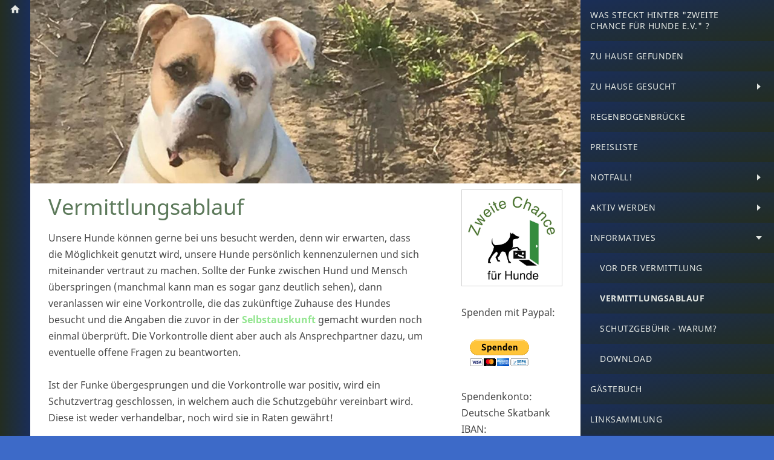

--- FILE ---
content_type: text/html; charset=utf-8
request_url: https://zweitechancefuerhunde.de/informatives/die-vermittlung/index.html
body_size: 2523
content:
<!DOCTYPE html>

<html class="sqr">
	<head>
		<meta charset="UTF-8">
		<title>Vermittlungsablauf</title>
		<meta name="viewport" content="width=device-width, initial-scale=1.0">
		<meta name="generator" content="SIQUANDO Pro (#1045-0369)">
		<link rel="stylesheet" href="../../classes/plugins/ngpluginlightbox/css/">
		<link rel="stylesheet" href="../../classes/plugins/ngplugintypography/css/">
		<link rel="stylesheet" href="../../classes/plugins/ngpluginlayout/ngpluginlayoutpro/css/">
		<link rel="stylesheet" href="../../classes/plugins/ngpluginparagraph/ngpluginparagraphtext/css/sqrstyle.css">
		<link rel="stylesheet" href="../../classes/plugins/ngpluginborder/ngpluginborderstandard/css/">
		<script src="../../js/jquery.js"></script>
		<script src="../../classes/plugins/ngpluginlightbox/js/lightbox.js"></script>
		<script src="../../classes/plugins/ngpluginlayout/styles/iguacu/js/navigation.js"></script>
	</head>
	<body>


<div id="sqrouterbox">
    
    <div id="navcontainer">

        <div class="sqrnavbar">
                        <a title="Menü" class="sqrshownav sqrsetmode" href="#sqrmodenav"></a>
                        <a class="sqrhome" title="Was steckt hinter &quot;Zweite Chance für Hunde e.V.&quot; ?" href="../.."></a>
                                </div>

        <div class="sqrnav" data-expandnav="fat">

            <ul>
                <li class="sqrnavhome"><a href="../../" title="Was steckt hinter &quot;Zweite Chance für Hunde e.V.&quot; ?"><span>Was steckt hinter "Zweite Chance für Hunde e.V." ?</span></a></li>
<li><a href="../../zu-hause-gefunden/"><span>Zu Hause gefunden</span></a></li>
<li><a href="../../zu-hause-gesucht/"><span>Zu Hause gesucht</span></a>
<ul>
<li><a href="../../zu-hause-gesucht/selbstauskunft/"><span>Selbstauskunft</span></a></li>
<li><a href="../../zu-hause-gesucht/ruede/"><span>Rüde</span></a>
<ul>
<li><a href="../../zu-hause-gesucht/ruede/huendin-molly/"><span>Timmi</span></a></li>
</ul>
</li>
<li><a href="../../zu-hause-gesucht/huendin/"><span>Hündin</span></a>
<ul>
<li><a href="../../zu-hause-gesucht/huendin/frieda/"><span>Frieda</span></a></li>
</ul>
</li>
<li><a href="../../zu-hause-gesucht/welpenalarm/"><span>Welpenalarm</span></a>
<ul>
<li><a href="../../zu-hause-gesucht/welpenalarm/sambo/"><span>Sambo</span></a></li>
<li><a href="../../zu-hause-gesucht/welpenalarm/samira/"><span>Samira</span></a></li>
<li><a href="../../zu-hause-gesucht/welpenalarm/sammelsurium/"><span>Sammelsurium</span></a></li>
<li><a href="../../zu-hause-gesucht/welpenalarm/samsara/"><span>Samsara</span></a></li>
<li><a href="../../zu-hause-gesucht/welpenalarm/samba/"><span>Samba</span></a></li>
</ul>
</li>
</ul>
</li>
<li><a href="../../regenbogenbruecke/"><span>Regenbogenbrücke</span></a></li>
<li><a href="../../preisliste/"><span>Preisliste</span></a></li>
<li><a href="../../notfall/"><span>Notfall!</span></a>
<ul>
<li><a href="../../notfall/notfall-melden/"><span>Notfall melden</span></a></li>
<li><a href="../../notfall/versto-melden/"><span>Verstoß melden</span></a></li>
</ul>
</li>
<li><a href="../../aktiv-werden/"><span>Aktiv werden</span></a>
<ul>
<li><a href="../../aktiv-werden/pflegestelle-anbieten/"><span>Pflegestelle anbieten</span></a></li>
<li><a href="../../aktiv-werden/spenden/"><span>Spenden</span></a></li>
<li><a href="../../aktiv-werden/mitgliedschaft/"><span>Mitgliedschaft</span></a></li>
</ul>
</li>
<li><a href="../"><span>Informatives</span></a>
<ul>
<li><a href="../vor-der-vermittlung/"><span>Vor der Vermittlung</span></a></li>
<li class="active"><a href="./"><span>Vermittlungsablauf</span></a></li>
<li><a href="../schutzgebuehr---warum/"><span>Schutzgebühr - Warum?</span></a></li>
<li><a href="../download/"><span>Download</span></a></li>
</ul>
</li>
<li><a href="../../gaestebuch/"><span>Gästebuch</span></a></li>
<li><a href="../../linkssammlung/"><span>Linksammlung</span></a></li>
<li><a href="../../datenschutzerklaerung/"><span>Datenschutzerklärung</span></a></li>
<li><a href="../../impressum/"><span>Impressum</span></a></li>

            </ul>

        </div>

        <div id="maincontainer">

                            <div id="sqreyecatcher">
                    <a href="../.."><img src="../../images/pictures/sunnf.jpg?w=1200&amp;h=400&amp;r=1" alt=""></a>
                </div>
            
            


            
            <div id="main">
                                <div class="sqrmain2colr">
                                        

                                            <div class="" id="content">

                                                            <div class="sqrallwaysboxed">
                                    <h1>Vermittlungsablauf</h1>
                                </div>
                                                        



<div class="sqrallwaysboxed " >


<a class="ngpar" id="ngparw7e9109120c08b9f5a00488320735076"></a>
	<div class="paragraph" style="margin-bottom:30px;">



<p>Unsere Hunde können gerne bei uns besucht werden, denn wir erwarten, dass die Möglichkeit genutzt wird, unsere Hunde persönlich kennenzulernen und sich miteinander vertraut zu machen. Sollte der Funke zwischen Hund und Mensch überspringen (manchmal kann man es sogar ganz deutlich sehen), dann veranlassen wir eine Vorkontrolle, die das zukünftige Zuhause des Hundes besucht und die Angaben die zuvor in der <a>Selbstauskunft</a> gemacht wurden noch einmal überprüft. Die Vorkontrolle dient aber auch als Ansprechpartner dazu, um eventuelle offene Fragen zu beantworten.<br><br>Ist der Funke übergesprungen und die Vorkontrolle war positiv, wird ein Schutzvertrag geschlossen, in welchem auch die Schutzgebühr vereinbart wird. Diese ist weder verhandelbar, noch wird sie in Raten gewährt!<br><br>Sobald sie Schutzgebühr bezahlt ist, kann die Übergabe des Hundes erfolgen und die Fellnase kann ins passende Zuhause umziehen :-)<br><br>Auch nach der Adoption des Hundes lassen wir die Adoptanten nicht im Stich, sondern stehen ihnen begleitend mit Rat und Tat zur Seite, bis ans Lebensende des Hundes! <br><br>zur Selbstauskunft gelangen Sie <a>hier</a>. </p>


<div class="clearfix"></div>
</div>


</div>











                        </div>
                    
                                            <div class="" id="sidebarright">
                            



<div class="sqrmobilefullwidth " >


<a class="ngpar" id="ngparw7e9109120b3ade2bd00488320735076"></a>
	<div class="paragraph" style="margin-bottom:30px;"><div class="paragraphborder_default">
	<div style="position: relative">



<img alt=""  src="../../images/pictures/67801124/67801125/20229170_217631738760146_8577200390261170500_n.jpg?w=960&amp;h=912" class="picture"   width="960" height="912" style="width:100%;height:auto;" >


<div class="sqrmobileboxed">



</div>


</div>
</div></div>


</div>











<div class="sqrallwaysboxed " >


<a class="ngpar" id="ngparw7e9109120b3b01cea00488320735076"></a>
	<div class="paragraph" style="margin-bottom:30px;">



<p>Spenden mit Paypal:</p>


<div class="clearfix"></div>
</div>


</div>











<div class="sqrallwaysboxed " >


<a class="ngpar" id="ngparw7e9109120b3b265b400488320735076"></a>
	<div class="paragraph" style="margin-bottom:30px;"><form action="https://www.paypal.com/cgi-bin/webscr" method="post" target="_top">
<input type="hidden" name="cmd" value="_s-xclick">
<input type="hidden" name="hosted_button_id" value="9UGPCC24KDEHC">
<input type="image" src="https://www.paypalobjects.com/de_DE/DE/i/btn/btn_donateCC_LG.gif" border="0" name="submit" alt="Jetzt einfach, schnell und sicher online bezahlen - mit PayPal.">
<img alt="" border="0" src="https://www.paypalobjects.com/de_DE/i/scr/pixel.gif" width="1" height="1">
</form></div>


</div>











<div class="sqrallwaysboxed " >


<a class="ngpar" id="ngparw7e9109120b3b3a37600488320735076"></a>
	<div class="paragraph" style="margin-bottom:30px;">



<p>Spendenkonto:<br>Deutsche Skatbank<br>IBAN: DE73830654080004017927<br>BIC: GENODEF1SLR<br></p>


<div class="clearfix"></div>
</div>


</div>











                        </div>
                                                        </div>
                            </div>

            
            <footer class="sqrcommon">

                
                                    <ul class="sqrcommonnav">
                                                    <li>
                                <a href="../../common/info/cookies.html">Cookies</a>
                            </li>
                                            </ul>
                
                

                            </footer>


        </div>

    </div>


</div>

	</body>
</html>	

--- FILE ---
content_type: text/css; charset=utf-8
request_url: https://zweitechancefuerhunde.de/classes/plugins/ngpluginlayout/ngpluginlayoutpro/css/
body_size: 2385
content:
body {
	background-color: #3d6ac8;
	margin: 0;
	padding: 0;
}

@media (min-width: 1400px) {
    #sqrouterbox {
        margin: 40px auto;
		max-width: 1300px;
		border: 10px solid #1d4b88;
    }
}

#maincontainer {
	background-color: #ffffff;
}

#sqrbreadcrumbs {
    background: linear-gradient(3deg, #f3f5f7, #ffffff);
    color: #888888;
    padding: 16px 30px;
    font-size: 13px;
    font-size-adjust: none;
}

#sqrbreadcrumbs a {
    color: #688a66;
    text-decoration: none;
}

#sqrbreadcrumbs a:hover {
    color: #888888;
}


#maincontainer {
	padding: 0.1px 0;
}

#sidebarleft,
#content,
#sidebarright {
	min-height: 1px;
	padding-top: 10px;
	padding-bottom: 10px;
}

#header {
	padding: 10px 0;
}

#sqreyecatcher img {
    width: 100%;
    height: auto;
    display: block;
}

#footer {
	padding: 10px 0;
}

.sqrnavbar::after {
    content: '';
    clear: both;
    display: block;
}

.sqrnavbar img {
    display: block;
    float: left;
    border: 0;
    margin: 12px 0 12px 12px;
}

.sqrnav {
    padding: 0;
    line-height: 18px;
    text-transform: uppercase;
	font-size: 14px;
	font-size-adjust: none;
	letter-spacing: 0.5px;
    box-sizing: border-box;
    background: linear-gradient(180deg, #1a2e58, #232d21);
}

.sqrnav ul {
    display: block;
    margin: 0;
    padding: 0;
    list-style: none;
}

.sqrnav li {
    margin: 0;
    padding: 0;
    display: block;
    position: relative;
}

.sqrnav a {
    padding: 16px 48px 16px 16px;
    text-decoration: none;
    color: #e2e6e2;
    display: block;
    background: linear-gradient(170deg, #1a2e58, #232d21);
}

.sqrnav .active>a {
  font-weight: bold;
  color: #e2e6e2;
}

.sqrnav a:hover {
  color: #92e58f;
}

.sqrnav a:focus-visible {
    position: relative;
    z-index: 1;
}

.sqrnav > ul > li em.ngshopcartindicator {
	display: none;
	background-color: #3d6ac8;
	color: #e2e6e2;
	font-style: normal;
	padding-right: 8px;
	padding-left: 8px;
	border-radius: 6px;
	margin-left: 8px;
	font-weight: normal;
}

.sqrnav > ul > li em.ngshopcartindicatoractive {
	display: inline-block;
}


.sqrnav .sqrnavmore ul {
    display: none;
}

.sqrnav .sqrnavopen>ul {
    display: block;
}

.sqrnav span {
    display: block;
}

.sqrnav li li a {
    padding-left: 32px;
}

.sqrnav li li li a {
    padding-left: 48px;
}

.sqrnav .sqrnavmore>div {
    position: absolute;
    top: 0;
    right: 0;
    width: 50px;
    height: 50px;
    background: url(./../../styles/iguacu/img/?f=sprites&ca=e2e6e2&cb=92e58f) 0 0 no-repeat;
    cursor: pointer;
    transition: transform 0.5s;
    z-index: 2;
}

.sqrnav .sqrnavmore>div:hover {
  background-position: -50px 0px;
}

.sqrnav .sqrnavopen>div {
    transform: rotate(90deg);
}

.sqrsearchbar {
  display: none;
}

.sqrmodesearch .sqrsearchbar {
  display: block;
}

.sqrsearchbar form {
  display: block;
  margin: 0;
  padding: 0;
  background: #232d21;
  border: 0;
  box-sizing: border-box;
}

.sqrsearchbar input {
  display: block;
  margin: 0;
  padding: 0;
  background: #232d21 url(./../../styles/iguacu/img/?f=sprites&ca=e2e6e2&cb=92e58f) -50px -100px no-repeat;
  border: 0;
  padding: 15px 15px 15px 50px;
  box-sizing: border-box;
  width: 100%;
  line-height: 20px;
  color: #e2e6e2;
  font: 14px 'Noto Sans',Verdana,Helvetica,sans-serif;
  outline: none;
}


#sqrlogor img {
    transform: rotate(90deg) translateY(-100%);
    transform-origin: 0 0;
}

#sqrlogor {
    margin-bottom: 40px;
}

.sqrcartlink {
    position: relative;
}

.sqrcartlink span.ngshopcartindicator {
	display: none;
	background-color: #3d6ac8;
	color: #e2e6e2;
	font-style: normal;
	font-size: 8px;
	font-size-adjust: none;
	border-radius: 2px;
	line-height: 10px;
	padding: 0 2px;
	font-weight: normal;
	position: absolute;
}

.sqrcartlink span.ngshopcartindicatoractive {
	display: inline-block;
}

@media (min-width: 1200px) {
    #navcontainer {
  	 	display: flex;
		box-sizing: border-box;
		width: 100%;
  	}

  	.sqrnavbar {
    	box-sizing: border-box;
    	width: 50px;
    	vertical-align: top;
		order: 1;
		background: linear-gradient(270deg, #1a2e58, #232d21);
	}
  	
  	.sqrnav {
    	box-sizing: border-box;
    	width: 320px;
    	vertical-align: top;
		order: 3;
	}
	
	#maincontainer {
    	box-sizing: border-box;
    	flex-grow: 1;
    	width: 100px;
    	vertical-align: top;
		order: 2;
	}

    #sqrlogo {
        display: none;
    }

    .sqrshownav {
        display: none;
    }

	.sqrhome {
		width: 50px;
		height: 30px;
		display: block;
		background: url(./../../styles/iguacu/img/?f=sprites&ca=e2e6e2&cb=92e58f) 0 -60px no-repeat;
	}

	.sqrhome:hover {
		background-position: -50px -60px;
	}

	.sqrsearch {
		width: 50px;
		height: 30px;
		display: block;
		background: url(./../../styles/iguacu/img/?f=sprites&ca=e2e6e2&cb=92e58f) 0 -110px no-repeat;
	}

	.sqrsearch:hover,
	.sqrmodesearch .sqrsearch {
		background-position: -50px -110px;
	}

	.sqrcartlink {
		width: 50px;
		height: 30px;
		display: block;
		background: url(./../../styles/iguacu/img/?f=sprites&ca=e2e6e2&cb=92e58f) 0 -210px no-repeat;
		position: relative;
	}

    .sqrcartlink span.ngshopcartindicator {
        right: 8px;
        bottom: 2px;
    }

	.sqrcartlink:hover {
		background-position: -50px -210px;
	}

	.sqraccountlink {
		width: 50px;
		height: 30px;
		display: block;
		background: url(./../../styles/iguacu/img/?f=sprites&ca=e2e6e2&cb=92e58f) 0 -260px no-repeat;
	}

	.sqraccountlink:hover {
		background-position: -50px -260px;
	}


}

@media (max-width: 1199px) {
    .sqrnav {
        display: none;
    }

	.sqrnavbar {
		background: linear-gradient(170deg, #1a2e58, #232d21);
	}




    .sqrmodenav .sqrnav {
        display: block;
    }
    .sqrshownav {
		width: 30px;
		height: 50px;
		display: block;
		background: url(./../../styles/iguacu/img/?f=sprites&ca=e2e6e2&cb=92e58f) -10px -150px no-repeat;
		float: right;
    }

	.sqrshownav:hover,
    .sqrmodenav .sqrshownav {
        background-position: -60px -150px;
    }

	.sqrhome {
		width: 30px;
		height: 50px;
		display: block;
		background: url(./../../styles/iguacu/img/?f=sprites&ca=e2e6e2&cb=92e58f) -10px -50px no-repeat;
		float: right;
	}

	.sqrhome:hover {
		background-position: -60px -50px;
	}

	.sqrsearch {
		width: 30px;
		height: 50px;
		display: block;
		background: url(./../../styles/iguacu/img/?f=sprites&ca=e2e6e2&cb=92e58f) -10px -100px no-repeat;
		float: right;
	}

	.sqrsearch:hover,
	.sqrmodesearch .sqrsearch {
		background-position: -60px -100px;
	}

	.sqrcartlink {
		width: 30px;
		height: 50px;
		display: block;
		background: url(./../../styles/iguacu/img/?f=sprites&ca=e2e6e2&cb=92e58f) -10px -200px no-repeat;
		float: right;
	}

	.sqrcartlink:hover {
		background-position: -60px -200px;
	}

    .sqrcartlink span.ngshopcartindicator {
        right: 0px;
        bottom: 12px;
    }

	.sqraccountlink {
		width: 30px;
		height: 50px;
		display: block;
		background: url(./../../styles/iguacu/img/?f=sprites&ca=e2e6e2&cb=92e58f) -10px -250px no-repeat;
		float: right;
	}

	.sqraccountlink:hover {
		background-position: -60px -250px;
	}



    #sqrlogor {
        display: none;
    }

}

@media (min-width: 1024px) {

    .sqrindent {
        display: block;
        margin-left: var(--sqrindentleft);
        margin-right: var(--sqrindentright);
    }

	.sqrnavbar a:focus-visible {
	    position: relative;
	    z-index: 1;
	}

	
	.sqrallwaysboxed, 
	.sqrmobilefullwidth,
	.sqrdesktopboxed
	{
		box-sizing: border-box;
		padding-left: 30px;
		padding-right: 30px;
		margin-left: auto;
		margin-right: auto;
	}
	
	.sqrallwaysboxed .sqrallwaysboxed,
	.sqrdesktopboxed .sqrdesktopboxed,
	.sqrmobilefullwidth .sqrallwaysboxed,
	.sqrdesktopboxed .sqrallwaysboxed,
	.sqrdesktopboxed .sqrmobilefullwidth,
	.sqrdesktopremovebox .sqrallwaysboxed,
	.sqrdesktopremovebox .sqrmobilefullwidth
	 {
		padding-left: 0;
		padding-right: 0;
		margin-left: 0;
		margin-right: 0;
	 }
	 
	 
	 .sqrmain3collr,
	 .sqrmain2coll,
	 .sqrmain2colr {
	 	display: table;
		box-sizing: border-box;
		table-layout: fixed;
		width: 100%;
	 }
	 		
  	.sqrmain3collr>div {
    	box-sizing: border-box;
    	width: 50%;
    	display: table-cell;
    	vertical-align: top;    	
  	}
  	.sqrmain3collr>div:first-child {
    	width: 25%;
  	}
  	.sqrmain3collr>div:last-child {
    	width: 25%;
  	}
  	.sqrmain2coll>div {
    	box-sizing: border-box;
    	width: 75%;
    	display: table-cell;
    	vertical-align: top;
  	}
  	.sqrmain2coll>div:first-child {
    	width: 25%;
  	}
  	.sqrmain2colr>div {
    	box-sizing: border-box;
    	width: 75%;
    	display: table-cell;
    	vertical-align: top;
  	}
  	.sqrmain2colr>div:last-child {
    	width: 25%;
  	}
  	
  	.sqrallwaysfullwidth .sqrsuppressborders {
  		border-left: 0 !important;
  		border-right: 0 !important;
  	}
  	
  	
}

@media (max-width: 1023px) {
	.sqrpanoramicbackground  {
		padding-left: 0 !important;
		padding-right: 0 !important;
		margin-left: 0 !important;
		margin-right: 0 !important;;
	}

	.sqrallwaysboxed,
	.sqrmobileboxed 
	{
		box-sizing: border-box;
		padding-left: 30px;
		padding-right: 30px;
	}
	.sqrallwaysboxed>.sqrallwaysboxed,
	.sqrallwaysboxed>.nguiparagraphcontainer>.sqrallwaysboxed
	 {
		padding-left: 0;
		padding-right: 0;
		margin-left: 0;
		margin-right: 0;
	 }
	 .sqrmobileboxedimportant {
		padding-left: 30px !important;
		padding-right: 30px !important;
	 }	
	 .sqrmobilehidden {
	 	display: none;
	 }
	 
	 .sqrallwaysfullwidth .sqrsuppressborders,
	 .sqrmobilefullwidth .sqrsuppressborders
  	{
  		border-left: 0 !important;
  		border-right: 0 !important;
  	}
  	
}

.sqrcommon {
    padding: 20px 30px 0 30px;
    margin: 0;
    background: linear-gradient(170deg, #f3f5f7, #ffffff);
    font-size: 13px;
    font-size-adjust: none;
}

.sqrcommonnavhierarchical,
.sqrcommonnav,
.sqrfootertext {
    padding: 10px 0;
    margin: 0;
    box-sizing: border-box;
}

.sqrcommonnavhierarchical {
  padding-bottom: 1px;
}
 
.sqrfootertext {
  color: #888888;
  padding-bottom: 20px;
}

.sqrcontact {
	padding: 0 10px;
	text-align: center;
}

.sqrcontact {
	padding: 10px;
	text-align: center;
}

.sqrcontact svg {
	width: 16px;
	height: 16px;
	border: 0;
	padding: 0;
	margin: 4px;
}


.sqrcommonnavhierarchical a,
.sqrcommonnav a,
.sqrfootertext a,
.sqrcontact a
 {
    text-decoration: none;
    color: #688a66;
    transition: color 0.3s;
    text-decoration: none;
    font-weight: normal;
}

.sqrfootertext p {
	margin: 0;
}

.sqrcommonnavhierarchical a:hover,
.sqrcommonnav a:hover,
.sqrfootertext a:hover,
.sqrcontact a:hover
 {
  color: #92e58f;
  text-decoration: none;
  font-weight: normal;
}
.sqrcommonnavhierarchical,
.sqrcommonnav
{
    display: block;
    list-style: none;
    text-transform: uppercase;
}

.sqrcommonnavhierarchical>li,
.sqrcommonnav>li
 {
	display: block;
	box-sizing: border-box;
	list-style: none;
	padding: 0 0 5px 0;
}

.sqrcommonnavhierarchical>li>em {
	font-style: normal;
	color: #888888;
}

.sqrcommonnavhierarchical>li>ul {
	display: block;
	margin: 0;
	padding: 5px 0 15px 0;
}

.sqrcommonnavhierarchical>li>ul>li {
	list-style: none;
	margin: 0;
	padding: 0 0 2px 0;
}

.sqrcommonnavhierarchical:after,
.sqrcommonnav:after
 {
  	visibility: hidden;
    display: block;
    font-size: 0;
    content: " ";
    clear: both;
    height: 0;
}

@media (min-width: 1024px) {

    .sqrcommonnavhierarchical {
        display: flex;
        flex-wrap: wrap;
    }

	.sqrcommonnavhierarchical>li {
		padding-right: 5%;
	}
	
	.sqrcommonnavhierarchical2col>li {
		width: 50%;
	}
	
	
	.sqrcommonnavhierarchical3col>li {
		width: 33.3333333%;
	}
		
	.sqrcommonnavhierarchical4col>li {
		width: 25%;
	}
	
	.sqrcommonnavhierarchical5col>li {
		width: 20%;
	}

	.sqrcommonnav {
	    display: flex;
	    flex-wrap: wrap;
	    justify-content: center;
	}

	.sqrcommonnav>li {
		padding: 0 10px;
	}
	
	 .sqrdesktophidden {
	 	display: none;
	 }
	
}